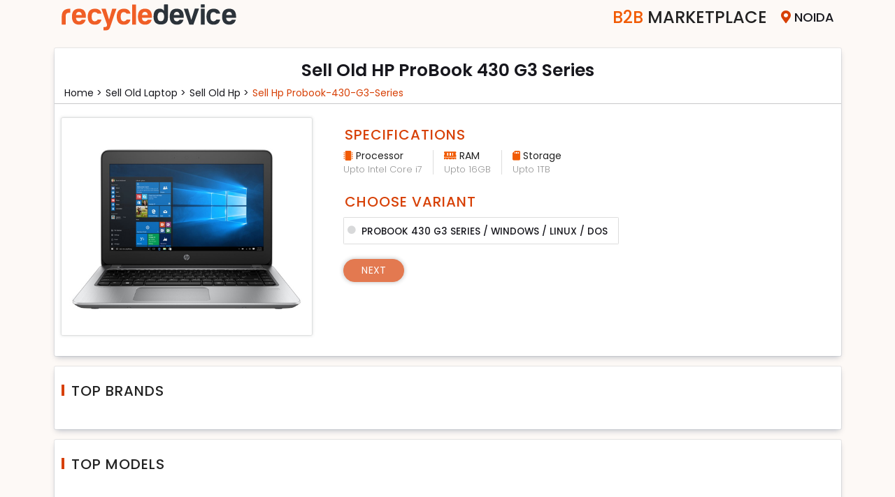

--- FILE ---
content_type: image/svg+xml
request_url: https://www.recycledevice.com/assets/images/envelope.svg
body_size: 412
content:
<svg id="SvgjsSvg1014" width="288" height="288" xmlns="http://www.w3.org/2000/svg" version="1.1" xmlns:xlink="http://www.w3.org/1999/xlink" xmlns:svgjs="http://svgjs.com/svgjs"><defs id="SvgjsDefs1015"></defs><g id="SvgjsG1016"><svg xmlns="http://www.w3.org/2000/svg" data-name="Layer 1" viewBox="0 0 512 512" width="288" height="288"><polygon points="478 387.975 478 123.729 339.476 253.179 478 387.975" fill="#ffb93d" class="color000 svgShape"></polygon><polygon points="34 123.758 34 388.307 175.03 255.531 34 123.758" fill="#ffb93d" class="color000 svgShape"></polygon><path d="M260.779,326.727a7.018,7.018,0,0,1-9.558.039L185.287,265.21,44.35,398H468.013L329.23,262.856Z" fill="#ffb93d" class="color000 svgShape"></path><polygon points="467.684 114 44.286 114 256 311.816 467.684 114" fill="#ffb93d" class="color000 svgShape"></polygon></svg></g></svg>